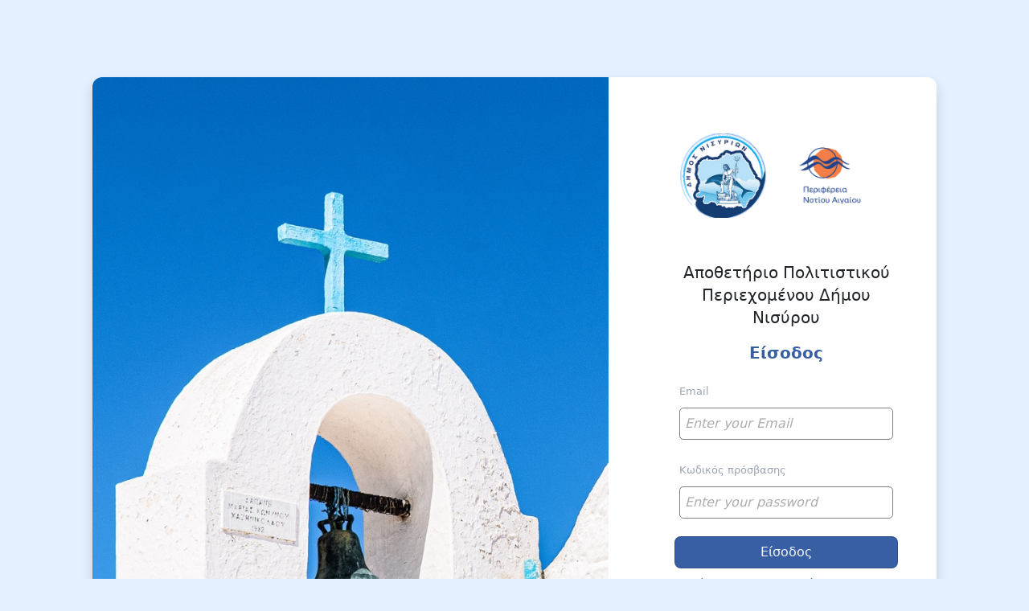

--- FILE ---
content_type: text/html; charset=UTF-8
request_url: https://nisyros.repository.gr/
body_size: 2403
content:
<!DOCTYPE html><html lang="el-GR"><head>
    <meta charset="utf-8">
<meta name="viewport" content="width&#x3D;device-width,&#x20;initial-scale&#x3D;1">    <title> Αποθετήριο Πολιτιστικού Περιεχομένου Δήμου Νισύρου</title>    <link href="&#x2F;&#x2F;stackpath.bootstrapcdn.com&#x2F;font-awesome&#x2F;4.7.0&#x2F;css&#x2F;font-awesome.min.css" media="screen" rel="stylesheet" type="text&#x2F;css">
<link href="&#x2F;&#x2F;fonts.googleapis.com&#x2F;css&#x3F;family&#x3D;Open&#x2B;Sans&#x3A;400,400italic,600,600italic,700italic,700" media="screen" rel="stylesheet" type="text&#x2F;css">
<link href="&#x2F;&#x2F;fonts.googleapis.com&#x2F;css&#x3F;family&#x3D;Source&#x2B;Code&#x2B;Pro&#x7C;Lato&#x3A;400,400italic,700,700italic" media="screen" rel="stylesheet" type="text&#x2F;css">
<link href="&#x2F;application&#x2F;asset&#x2F;css&#x2F;iconfonts.css&#x3F;v&#x3D;3.0.1" media="screen" rel="stylesheet" type="text&#x2F;css">
<link href="&#x2F;application&#x2F;asset&#x2F;css&#x2F;style.css&#x3F;v&#x3D;3.0.1" media="screen" rel="stylesheet" type="text&#x2F;css">
<link href="&#x2F;application&#x2F;asset&#x2F;css&#x2F;Login.css&#x3F;v&#x3D;3.0.1" media="screen" rel="stylesheet" type="text&#x2F;css">        <script type="text&#x2F;javascript" src="&#x2F;&#x2F;ajax.googleapis.com&#x2F;ajax&#x2F;libs&#x2F;jquery&#x2F;3.5.1&#x2F;jquery.min.js"></script>
<script type="text&#x2F;javascript" src="&#x2F;application&#x2F;asset&#x2F;js&#x2F;global.js&#x3F;v&#x3D;3.0.1"></script>    <link rel="stylesheet" href="https://cdnjs.cloudflare.com/ajax/libs/OwlCarousel2/2.3.4/assets/owl.carousel.css"
          integrity="sha512-UTNP5BXLIptsaj5WdKFrkFov94lDx+eBvbKyoe1YAfjeRPC+gT5kyZ10kOHCfNZqEui1sxmqvodNUx3KbuYI/A=="
          crossorigin="anonymous" referrerpolicy="no-referrer"/>
    <link href="https://cdn.jsdelivr.net/npm/bootstrap@5.0.1/dist/css/bootstrap.min.css" rel="stylesheet"
          integrity="sha384-+0n0xVW2eSR5OomGNYDnhzAbDsOXxcvSN1TPprVMTNDbiYZCxYbOOl7+AMvyTG2x" crossorigin="anonymous">
    <link rel="stylesheet" href="/application/asset/css/Login.css?v=3.0.1">
	<script src="https://cdnjs.cloudflare.com/ajax/libs/jquery/3.6.0/jquery.min.js"
        integrity="sha512-894YE6QWD5I59HgZOGReFYm4dnWc1Qt5NtvYSaNcOP+u1T9qYdvdihz0PPSiiqn/+/3e7Jo4EaG7TubfWGUrMQ=="
        crossorigin="anonymous" referrerpolicy="no-referrer"></script>
</head>
<body class="minimal"><div id="content" role="main">
        <div class="container rounded-left shadow p-0 mt-0 bg-white rounded">
    <div class="row rounded bg-white p-0">
        <div class="col-sm-12 col-lg-12 col-xl-8 col-md-12 rounded-left overflow-hidden">
            <div id="owl-demo" class="owl-carousel owl-theme">
                <div class="item carousel-img"
                     style="background-image: url(/application/asset/img/1.jpg?v=3.0.1);">
                </div>
                <div class="item carousel-img"
                     style="background-image: url(/application/asset/img/2.jpg?v=3.0.1)">
                </div>
                <div class="item carousel-img"
                     style="background-image: url(/application/asset/img/3.jpg?v=3.0.1)">
                </div>
				<div class="item carousel-img"
                     style="background-image: url(/application/asset/img/4.jpg?v=3.0.1)">
                </div>
				<div class="item carousel-img"
                     style="background-image: url(/application/asset/img/5.jpg?v=3.0.1)">
                </div>
				<div class="item carousel-img"
                     style="background-image: url(/application/asset/img/6.jpg?v=3.0.1)">
                </div>
				<div class="item carousel-img"
                     style="background-image: url(/application/asset/img/7.jpg?v=3.0.1)">
                </div>
				<div class="item carousel-img"
                     style="background-image: url(/application/asset/img/8.jpg?v=3.0.1)">
                </div>
            </div>
        </div>
        <div class="col-sm-12 col-lg-12 col-xl-4 col-md-12 pt-5 mobile-container">

            <div class="container mx-auto logos-dimoi">
                <div class="row logo-container d-flex flex-row justify-content-center align-items-center">
                    <div class="col-lg-6 col-md-6 col-sm-6">
                        <img src="/application/asset/img/NISYROS_LOGO.png?v=3.0.1 "
                             alt="logo-dimou-keas"
                             class="lg-w-100 mt-3 dimos-img m-w-full">
                    </div>
                    <div class="col-lg-6 col-md-6 col-sm-6 ">
                        <img src="/application/asset/img/periferia.png?v=3.0.1 "
                             alt="logo-perifereias" class="mt-3 dimos-img mt-3 perifereia">
                    </div>
                </div>
                <h2 class="text-center mt-5 font-weight-bold">Αποθετήριο Πολιτιστικού Περιεχομένου Δήμου Νισύρου</h2>
                <h2 class="lead text-center mt-3 mb-2 fw-bold sign-in">Είσοδος</h2>
                <div class="w-100 mx-auto">
                    <form method="POST" name="loginform" class="disable-unsaved-warning" id="loginform"><input type="hidden" name="loginform_csrf" value="d8e8016deb7daad6c16ff602adbe3f24-159a8f0f271e7d00fcf7a12a385c0563"><div class="field required">
    <div class="field-meta">
        <label for="email">Email</label>            </div>
    <div class="inputs">
        <input type="email" name="email" required="required" id="email" autocomplete="off" placeholder="Enter&#x20;your&#x20;Email" value="">    </div>
    </div>
<div class="field required">
    <div class="field-meta">
        <label for="password">Κωδικός πρόσβασης</label>            </div>
    <div class="inputs">
        <input type="password" name="password" required="required" id="password" autocomplete="off" placeholder="Enter&#x20;your&#x20;password" value="">    </div>
    </div>
<input type="submit" name="submit" class="d-block&#x20;mt-3&#x20;mx-auto" style="background-color&#x3A;&#x23;385EA3" value="&#x0395;&#x03AF;&#x03C3;&#x03BF;&#x03B4;&#x03BF;&#x03C2;"></form>                </div>
                <p class="forgot-password text-right"><a href="&#x2F;forgot-password">Ξεχάσατε τον κωδικό σας;</a></p>
                <div class="d-flex align-self-center mt-3">
                    <img src="/application/asset/img/ESPA_NISYROS.png?v=3.0.1" alt=""
                         class="block w-100">
                </div>
            </div>

        </div>

    </div>
</div>
<script>
    $(document).ready(function () {
        $("#owl-demo").owlCarousel({
            navigation: false,
            slideSpeed: 200,
            paginationSpeed: 400,
            singleItem: true,
            autoplay: true,
            loop: true,
            responsive: {
                0: {
                    items: 1
                },
                600: {
                    items: 1
                },
                1000: {
                    items: 1
                }
            }
        });
    });
</script>



</div>
<footer>
    <span class="powered-by">Powered by  <a href="https://dotsoft.gr">Dotsoft</a></span>

</footer>
<script src="https://cdn.jsdelivr.net/npm/bootstrap@5.0.1/dist/js/bootstrap.bundle.min.js"
        integrity="sha384-gtEjrD/SeCtmISkJkNUaaKMoLD0//ElJ19smozuHV6z3Iehds+3Ulb9Bn9Plx0x4"
        crossorigin="anonymous"></script>

<script src="https://cdnjs.cloudflare.com/ajax/libs/OwlCarousel2/2.3.4/owl.carousel.min.js"
        integrity="sha512-bPs7Ae6pVvhOSiIcyUClR7/q2OAsRiovw4vAkX+zJbw3ShAeeqezq50RIIcIURq7Oa20rW2n2q+fyXBNcU9lrw=="
        crossorigin="anonymous" referrerpolicy="no-referrer"></script>
<script defer src="https://static.cloudflareinsights.com/beacon.min.js/vcd15cbe7772f49c399c6a5babf22c1241717689176015" integrity="sha512-ZpsOmlRQV6y907TI0dKBHq9Md29nnaEIPlkf84rnaERnq6zvWvPUqr2ft8M1aS28oN72PdrCzSjY4U6VaAw1EQ==" data-cf-beacon='{"version":"2024.11.0","token":"1ffc3ab35dc04679a37d6dbf7904cb89","r":1,"server_timing":{"name":{"cfCacheStatus":true,"cfEdge":true,"cfExtPri":true,"cfL4":true,"cfOrigin":true,"cfSpeedBrain":true},"location_startswith":null}}' crossorigin="anonymous"></script>
</body>
</html>


--- FILE ---
content_type: text/css
request_url: https://nisyros.repository.gr/application/asset/css/style.css?v=3.0.1
body_size: 12478
content:
/*! normalize.css v4.1.1 | MIT License | github.com/necolas/normalize.css */html{font-family:sans-serif;-ms-text-size-adjust:100%;-webkit-text-size-adjust:100%}body{margin:0}article,aside,details,figcaption,figure,footer,header,main,menu,nav,section,summary{display:block}audio,canvas,progress,video{display:inline-block}audio:not([controls]){display:none;height:0}progress{vertical-align:baseline}template,[hidden]{display:none}a{background-color:transparent;-webkit-text-decoration-skip:objects}a:active,a:hover{outline-width:0}abbr[title]{border-bottom:none;text-decoration:underline;-webkit-text-decoration:underline dotted;text-decoration:underline dotted}b,strong{font-weight:inherit}b,strong{font-weight:bolder}dfn{font-style:italic}h1{font-size:2em;margin:0.67em 0}mark{background-color:#ff0;color:#000}small{font-size:80%}sub,sup{font-size:75%;line-height:0;position:relative;vertical-align:baseline}sub{bottom:-0.25em}sup{top:-0.5em}img{border-style:none}svg:not(:root){overflow:hidden}code,kbd,pre,samp{font-family:monospace, monospace;font-size:1em}figure{margin:1em 40px}hr{box-sizing:content-box;height:0;overflow:visible}button,input,select,textarea{font:inherit;margin:0}optgroup{font-weight:bold}button,input{overflow:visible}button,select{text-transform:none}button,html [type="button"],[type="reset"],[type="submit"]{-webkit-appearance:button}button::-moz-focus-inner,[type="button"]::-moz-focus-inner,[type="reset"]::-moz-focus-inner,[type="submit"]::-moz-focus-inner{border-style:none;padding:0}button:-moz-focusring,[type="button"]:-moz-focusring,[type="reset"]:-moz-focusring,[type="submit"]:-moz-focusring{outline:1px dotted ButtonText}fieldset{border:1px solid #c0c0c0;margin:0 2px;padding:0.35em 0.625em 0.75em}legend{box-sizing:border-box;color:inherit;max-width:100%;padding:0;white-space:normal}textarea{overflow:auto}[type="checkbox"],[type="radio"]{box-sizing:border-box;padding:0}[type="number"]::-webkit-inner-spin-button,[type="number"]::-webkit-outer-spin-button{height:auto}[type="search"]{-webkit-appearance:textfield;outline-offset:-2px}[type="search"]::-webkit-search-cancel-button,[type="search"]::-webkit-search-decoration{-webkit-appearance:none}::-webkit-input-placeholder{color:inherit;opacity:0.54}::-webkit-file-upload-button{-webkit-appearance:button;font:inherit}@media screen{*{box-sizing:border-box}em,i{font-style:italic}strong,b{font-weight:bold}a{text-decoration:none}a:link,a:visited{color:#A91919}a:active,a:hover{color:#e34545}h1,h2,h3,h4,h5,h6{margin:0}h3,h4,h5,h6{font-weight:bold}h1{font-size:32px;line-height:48px;margin-bottom:24px}h2{font-size:30px;line-height:36px;margin-bottom:24px}h3{font-size:24px;margin-bottom:24px}h5{font-size:14px}p{margin:24px 0}ul{padding-left:24px;list-style:disc}pre{max-width:100%;overflow-x:auto}html,body{height:100%}body{font-family:"Lato", sans-serif;font-size:16px;line-height:24px;color:#676767;overflow-x:hidden}table{width:100%;border-spacing:0;table-layout:fixed}th,table.tablesaw th{font-weight:bold;text-align:left;padding:6px 0.5em}table,table.tablesaw{margin-bottom:12px;border:1px solid #dfdfdf;border-radius:3px;border-collapse:separate}.tablesaw tr:not(:last-child) td{border-bottom:1px solid #dfdfdf}tr.delete{background-color:#fcc}td,table.tablesaw td{padding:6px 0.5em 5px;position:relative;vertical-align:middle}table.tablesaw td:first-child a{word-wrap:break-word}table.tablesaw thead tr:first-child th{padding-top:6px;padding-bottom:5px;border-bottom:1px solid #dfdfdf}legend{font-size:20px;padding:12px 0;font-weight:bold}[contenteditable="true"],textarea{clear:both;padding:6px;border:1px solid rgba(0,0,0,0.15);display:block;background-color:#fff;min-height:72px;overflow-y:auto}[contenteditable="true"] p{margin:12px 0}.cke_dialog_body textarea{max-height:none}input,[contenteditable="true"],textarea,button,select{font-family:"Lato", sans-serif;font-size:16px;line-height:24px;margin:0;color:#676767}input[type="text"],input[type="password"],input[type="email"],input[type="url"],input[type="number"],input[type="date"],input[type="datetime-local"]{-webkit-appearance:none;appearance:none;border-radius:0;height:36px;border:1px solid rgba(0,0,0,0.15);padding:6px;margin:0}:disabled{background-color:rgba(0,0,0,0.04);box-shadow:0 0 0 1px rgba(0,0,0,0.15) inset;color:#a7a7a7;cursor:default}:disabled:hover{box-shadow:0 0 0 1px rgba(0,0,0,0.15) inset !important}::-ms-input-placeholder{font-style:italic}::placeholder{font-style:italic}[contenteditable="true"]>*:first-child{margin-top:0}[contenteditable="true"]>*:last-child{margin-bottom:0}input[type="submit"],button,a.button,.button{min-height:36px;background-color:rgba(0,0,0,0.08);color:#676767;border-radius:3px;border:0;box-shadow:0 0 0 1px rgba(0,0,0,0.15) inset;padding:6px 10px;display:inline-block;text-align:center;cursor:pointer;margin:0 0 12px 0}input[type="submit"]:hover:not(.inactive),button:hover:not(.inactive),a.button:hover:not(.inactive),.button:hover:not(.inactive){box-shadow:0 0 0 1px rgba(0,0,0,0.3) inset}input[type="submit"].inactive,button.inactive,a.button.inactive,.button.inactive{box-shadow:none;background-color:#d2d2d2;cursor:default;border:0}.red.button{background-color:#FDEFEF;box-shadow:0 0 0 1px #E0C3C3 inset;color:#A91919}.red.button:hover{box-shadow:0 0 0 1px #DA8B8B inset}.green.button{background-color:#cdffcd;color:green;box-shadow:0 0 0 1px #addead inset}.green.button:hover{box-shadow:0 0 0 1px #63c363 inset}.required .field-meta{position:relative;padding-right:36px}.required .field-meta:after{font-family:"Font Awesome 5 Free";content:"\f069";font-size:12px;position:absolute;right:12px;color:#A91919;top:6px}label input[type="checkbox"]{display:inline-block;width:auto}label.required:after{font-family:"Font Awesome 5 Free";font-weight:900;content:"\f069";font-size:12px;color:#A91919;float:right;padding-right:12px}.touched:invalid{box-shadow:0 0 2px 2px #A91919}.field{width:100%;background-color:rgba(0,0,0,0.04);padding:6px;position:relative;margin-bottom:6px;display:flex;flex-wrap:wrap}.field:first-child{border-color:transparent}.media-field-wrapper{width:100%;padding:12px 6px;margin-bottom:6px;background-color:rgba(0,0,0,0.04);position:relative}.media-field-wrapper .field{width:100%;margin:0 0 6px;padding:0;background-color:transparent}.media-field-wrapper .field:last-of-type{margin-bottom:0}.media-field-wrapper .field:last-of-type .field-meta,.media-field-wrapper .field:last-of-type .inputs{margin-bottom:-6px}.media-field-wrapper .actions{font-size:16px;padding:6px 0}select{background:#fff url("../img/select-arrow.svg") no-repeat;background-position:right 6px center;background-size:8px;border:1px solid #dfdfdf;height:36px;line-height:36px;font-size:16px;margin:0;padding:0 24px 0 6px;border-radius:3px;vertical-align:top;-webkit-appearance:none;appearance:none}select::-ms-expand{display:none}label input{margin-right:.5em}fieldset{margin:0 0 24px;border:0;padding:0;min-width:100%}.selector input[type="text"],.selector>ul{width:100%}.selector>ul{margin:0}.chosen-container-single .chosen-single,.chosen-container-multi .chosen-choices{background-image:none;background-color:#fff;box-shadow:none;font-size:16px;line-height:24px;padding:6px;height:auto;border-radius:3px;border-collapse:#dfdfdf;color:#676767;border-color:#dfdfdf}.chosen-container-multi.chosen-container-active .chosen-choices{border-color:#aaa;border-radius:3px 3px 0 0}.chosen-container-multi.chosen-container.chosen-drop-up .chosen-choices{border-radius:0 0 3px 3px}.chosen-container-multi.chosen-container .chosen-drop{top:calc(100% - 1px);border-top:1px solid #aaa}.chosen-container-multi.chosen-container.chosen-drop-up .chosen-drop{bottom:calc(100% - 1px)}.chosen-container-multi .chosen-choices{padding:3px}.chosen-container-multi .chosen-choices li.search-field input[type="text"]{font-family:"Lato", sans-serif;margin:0}.chosen-container-multi .chosen-choices li.search-choice{background:#f0f0f0;font-size:14px;line-height:24px;border:0;padding:0 27px 0 0}.chosen-container-multi .chosen-choices li.search-choice span{white-space:nowrap;text-overflow:ellipsis;overflow:hidden;display:block}.chosen-container .search-choice .group-name{color:#676767;position:relative;background-color:rgba(0,0,0,0.04);margin-right:6px;padding:0 6px;display:inline-block;vertical-align:top}.chosen-container-multi .chosen-choices li.search-choice .search-choice-close{top:50%;right:6px;transform:translateY(-50%)}.chosen-container .search-choice .group-name:after{content:""}.chosen-container-multi .chosen-choices li.search-field input[type="text"]{min-height:0;margin:3px;height:auto;line-height:24px}.chosen-container-active.chosen-with-drop .chosen-single{background-image:none}.chosen-container-single .chosen-single abbr{top:12px}.chosen-container-single .chosen-single div b{background:none !important}.chosen-container-single .chosen-single div b:after{font-family:"Font Awesome 5 Free";content:"\f0d7";line-height:24px;padding:6px 0;display:inline-block}.chosen-container-active.chosen-with-drop .chosen-single div b:after{content:"\f0d8"}.chosen-container-single .chosen-search input[type="text"]{background:none !important}.chosen-search{position:relative}.chosen-search:after{font-family:"Font Awesome 5 Free";content:"\f002";line-height:24px;padding:6px 0;display:block;position:absolute;top:3px;right:12px}.chosen-container .chosen-results li.highlighted{background-color:#676767;background-image:none}.chosen-container.chosen-drop-up .chosen-drop{top:auto;bottom:100%;border-radius:3px 3px 0 0;box-shadow:0 -1px 2px rgba(0,0,0,0.15);border-top:1px solid #aaa}.chosen-container-active.chosen-drop-up.chosen-with-drop .chosen-single{border-radius:0 0 3px 3px}.flex{display:flex}.mobile-only{display:none}div[role="main"]>.messages{margin-bottom:12px}div[role="main"]>.messages li{margin:0 0 6px}div[role="main"]>.messages .error{background-color:#f4b4b4}div[role="main"]>.messages .success{background-color:#cdffcd}div[role="main"]>.messages .warning{background-color:#fff6e6}div[role="main"]>.messages a{text-decoration:underline}.messages{padding:0;margin:0;clear:both}.messages li{background-color:rgba(255,255,255,0.5);border-radius:3px;padding:6px 10px;margin-top:6px;display:block;width:100%}.field .messages{width:70%;color:#A91919;margin-left:auto}.field .messages li{box-shadow:0 0 0 1px inset}.error,.error a{color:#A91919}.success,.success a{color:green}.warning,.warning a{color:orange}.version-notification{background-color:#cdffcd;color:green;border-radius:3px;padding:6px 10px;margin-top:6px;display:block;width:100%}.version-notification a{color:green;text-decoration:underline}table .icon-sortable{opacity:.4;font-size:12px;line-height:100%}.row{width:100%;background-color:rgba(0,0,0,0.04);padding:6px;position:relative;margin-bottom:6px}.sortable-handle{cursor:move;margin-right:12px}.sortable-handle:before{content:"\f0c9";font-family:"Font Awesome 5 Free";font-weight:900;opacity:.35;font-size:20px;line-height:24px}.o-description{margin-bottom:0}a.expand,a.collapse{color:#676767}.expand:after{content:"\f0da";font-family:"Font Awesome 5 Free";font-weight:900;margin-left:3px}.collapse:after{content:"\f0d7";font-family:"Font Awesome 5 Free";font-weight:900;margin-left:3px}.selector-table{display:table}.selector-table.empty,.selector-table+.no-resources{display:none}.selector-table.empty+.no-resources{display:block}.selector .resources-available.empty,.selector .resources-available+.resources-unavailable{display:none}.selector .resources-available.empty+.resources-unavailable{display:block}.selector .selector-child.added{display:none}header{background-color:#404E61;width:18.75%;min-height:100vh;text-align:left;padding:0 1.04167% 24px;color:#bdcde3}.skip{position:absolute;left:-9999px}.skip:focus{position:absolute;top:0;left:45%;width:10%;z-index:1002;text-align:center;background-color:#fff;border-radius:0 0 3px 3px;border:1px solid #dfdfdf;padding:5px}.logo a,#user a{color:#bdcde3}#user{color:#fff;padding-top:12px;margin-bottom:-6px}#user p{margin:0;display:inline-block;vertical-align:top}#user .user-id{text-transform:uppercase;font-size:12px;width:75%;margin-bottom:6px;margin-right:-4px}#user .user-id a{display:block;font-size:16px;text-transform:none;margin-top:-6px}#user .logout{font-size:12px;padding:0 6px;background-color:#222933;border-radius:3px;display:inline-block;min-width:25%;text-align:center}.logo{padding:6px 6.25%;margin:0 -6.25%;background-color:#222933}#search{width:100%;display:inline-block;vertical-align:top;margin:24px 0}#search input[type="text"]{width:calc(100% - 72px);float:left}#search button{width:36px;text-indent:-9999px;background-color:#222933;color:#bdcde3;border:0;float:left;margin:0;border-radius:0;position:relative;height:36px;box-shadow:none}#search button:last-of-type{border-left:1px solid rgba(255,255,255,0.2);border-radius:0 3px 3px 0}#search button:last-of-type:after{content:"\f002"}#search button:after{content:"\f141";font-family:"Font Awesome 5 Free";font-weight:900;text-indent:0;position:absolute;top:0;left:0;width:36px;line-height:36px;text-align:center}#advanced-options{display:none}div[role="main"]>h1:first-of-type{background-color:#fff;font-size:24px;position:fixed;padding:3px 30% 3px 1.04167%;z-index:3;top:0;right:0;width:81.25%;height:48px;border-bottom:1px solid #dfdfdf;overflow:hidden;line-height:36px}div[role="main"]>h1:first-of-type .title{text-overflow:ellipsis;white-space:nowrap;max-width:65%;display:inline-block;overflow:hidden;vertical-align:middle}.subhead{text-transform:uppercase;font-size:14px;padding:0 6px;background-color:#eee;line-height:36px;vertical-align:middle;margin:0 12px 0 0;font-weight:normal;display:inline-block}.subhead:before{font-family:"Font Awesome 5 Free";font-weight:900;display:inline-block;margin-right:6px;font-size:16px;vertical-align:top}.action{display:inline-block;vertical-align:middle}.action:before{content:"\00b7";margin:0 12px}.sidebar-open footer{margin-right:25%}footer{font-size:12px;position:relative;margin-top:-27px;margin-left:18.75%;padding-right:1.04167%;text-align:right}footer .site-version{margin:0;display:inline-block}footer .version-number{display:inline-block;margin:0 12px;line-height:1}body.transitions-enabled footer{transition:margin-right .5s}footer>a:not(:last-child){margin-right:12px}nav ul{padding:0;list-style:none;margin:0}nav.pagination{margin-bottom:12px;overflow:hidden}nav.pagination form,nav.pagination .button,nav.pagination .row-count{float:left}nav.pagination form{margin-right:12px}nav.pagination form *{display:inline-block;padding:0;text-align:center}nav.pagination .button{border-radius:0;margin:0;padding:0 10px}nav.pagination .button,nav.pagination input[type="text"],.sorting button,.sorting select{font-size:13.08px;min-height:0;height:24px;line-height:24px;vertical-align:top;background-size:6.5408px}nav.pagination .button{box-shadow:0 0 0 1px #C8C8C8 inset;position:relative}nav.pagination .button:hover{z-index:1}nav.pagination .button:before{vertical-align:top;line-height:24px}nav.pagination .previous.button{border-radius:3px 0 0 3px}nav.pagination .next.button{border-radius:0 3px 3px 0;margin-left:-1px}nav.pagination form input[type="text"]{margin-right:.25em;width:48px;border:1px solid #dfdfdf;padding:5px}nav.pagination+*:not(.sorting){clear:left}#mobile-nav{display:none}.mobile-container{position:relative}header nav h4{padding-bottom:5px;border-bottom:1px solid #364252;margin-bottom:6px}header nav h4:not(:first-of-type){margin-top:24px}header nav ul.navigation>li:not(:first-of-type){margin-top:6px}header nav ul.navigation>li:not(:last-of-type){border-color:#dfdfdf}header nav ul.navigation li li{display:none}header nav ul.navigation li.active li{display:block;margin-left:24px}header nav ul.navigation li.active>a{color:#fff}header nav a:link,header nav a:visited{color:#bdcde3}header nav li>a:before{content:"\f0fe";font-family:"Font Awesome 5 Free";font-weight:900;display:inline-block;width:24px}header nav .items:before,.items .subhead:before{content:"\f1b2"}header nav .media:before,.media .subhead:before{content:"\f03e"}header nav .item-sets:before,.item-sets .subhead:before{content:"\f1b3"}header nav .vocabularies:before,.vocabularies .subhead:before{content:"\f02d"}header nav .resource-templates:before,.resource-templates .subhead:before{content:"\f14b"}header nav .users:before,.users .subhead:before{content:"\f007"}header nav .modules:before,.modules .subhead:before{content:"\f0fe"}header nav .jobs:before,.jobs .subhead:before{content:"\f0ae"}header nav .sites:before,.sites .subhead:before{content:"\f109"}header nav .settings:before,.settings .subhead:before{content:"\f085"}header nav li li a:before{content:"\f0da"}header ul.navigation{margin-bottom:6px}#menu{position:relative}#menu h5{text-transform:uppercase;border-top:1px solid #364252;padding-top:5px;margin-bottom:0}#menu .expand,#menu .collapse{width:100%;z-index:1;padding-bottom:6px;margin-bottom:6px}#site-nav{background-color:#364252;padding:6px;margin-bottom:12px;border-radius:3px}#site-nav h5{border-top:0;border-bottom:1px solid #2c3542;padding:0 24px 5px 0;margin-bottom:6px}header nav#site-nav h5 a:before{content:"\f109";font-family:"Font Awesome 5 Free";width:24px;display:inline-block;font-weight:normal;font-size:16px}#menu .pages:before,.site-pages .subhead:before{content:"\f15b"}#menu a.navigation:before{content:"\f0e8"}#menu a.public{float:right;text-align:right;font-size:16px;line-height:30px;margin-top:-39px}#menu a.resources:before{content:"\f1b3"}#menu a.site-info:before{content:"\f085"}#menu a.theme:before,.theme-settings .subhead:before{content:"\f1fc"}div[role="main"]{width:81.25%;padding:60px 1.04167% 36px;background-color:#fff;min-height:100%;overflow:hidden}body.transitions-enabled div[role="main"]{transition:width .5s}#dashboard>p{width:100%;margin-top:12px}#manage-resources .add.button:before{content:"\f067";font-family:"Font Awesome 5 Free"}.panel{width:48.95833%;float:left;padding-left:1.04167%;padding-right:1.04167%;border:1px solid #dfdfdf;padding:5px;margin:0 1.04167% 0 0;float:left;overflow:hidden}.panel .row{width:100%;background-color:rgba(0,0,0,0.04);padding:6px;position:relative;margin-bottom:6px}.panel>.row:last-child{margin-bottom:0}.panel .button{float:right;margin:0}.panel .row a.button{box-shadow:none;padding:0;color:#A91919;background-color:transparent}.panel h2{font-size:18px;line-height:24px;margin-bottom:6px}.browse .add.button,.browse .batch-edit.button{float:left;margin-right:.25em}.browse td:first-child,.browse th:first-child{width:50%}.browse td,.browse th{padding:12px 6px;overflow:hidden}.browse .browse-controls{display:flex;justify-content:space-between;flex-wrap:wrap;font-size:13.08px}.sites.pages.browse .browse-controls{justify-content:flex-end}.browse .browse-controls .advanced-search:before{-webkit-font-smoothing:antialiased;-moz-osx-font-smoothing:grayscale;display:inline-block;font-style:normal;font-variant:normal;font-weight:normal;line-height:1;vertical-align:-.125em;font-family:"Font Awesome 5 Free";content:"\f002";padding:.25em}.browse-controls select,.browse-controls input,.browse-controls button,.browse-controls .button{font-size:13.08px;min-height:0;height:24px;line-height:24px;vertical-align:top;background-size:6.5408px}.browse-controls .sorting:not(:last-child){margin-left:auto}.browse-controls button,.browse-controls .button{padding:0 10px}.browse-controls .filtering{margin-left:24px}.browse .select-all{width:12px;margin-right:12px}.browse .tablesaw-cell-content,#properties .tablesaw-cell-content{display:flex;align-items:center;justify-content:flex-start;word-wrap:break-word}.browse .tablesaw-cell-content>.actions,#properties .tablesaw-cell-content>.actions{white-space:nowrap}.browse .batch-edit .tablesaw-cell-content>input[type="checkbox"]{margin-right:12px;flex-shrink:0}.browse .tablesaw-cell-content>span.indent{display:inline-block;vertical-align:top;flex:0;min-width:1em}.actions{margin:0 0 0 auto;display:flex;padding:0}.actions li{list-style-type:none}.actions a,.actions a:before,.actions button,.actions button:before{width:24px;height:24px;line-height:24px;vertical-align:top;border:0;box-shadow:none}.actions a,.actions button{opacity:.5}.actions a:before,.actions button:before{text-align:right}.actions a:hover,.actions a:active,.actions button:hover{opacity:1}.actions button{background-color:transparent;color:#A91919;margin:0;text-indent:-9999px;position:relative;padding:0;min-height:0}.actions button:before{text-indent:0;position:absolute;top:0;left:0}.row-count{margin:0 6px}.no-resources{text-align:center;position:relative;margin-top:96px}.no-resources:before{font-family:"Font Awesome 5 Free";font-weight:900;font-size:96px;position:absolute;top:0;left:0;width:100%;opacity:.08}.no-resources p{font-size:24px;line-height:48px;margin-top:48px}td .o-icon-private,td .o-icon-user-inactive{display:inline-block;vertical-align:bottom;margin-left:.5em;opacity:.5}.items .no-resources:before{content:"\f1b2"}.item-sets .no-resources:before{content:"\f1b3"}.media .no-resources:before,#media-list .no-resources:before{content:"\f03e"}.modules .no-resources:before{content:"\f0fe"}.vocabs .no-resources:before{content:"\f02d"}.resource-templates .no-resources:before,.resources-templates{content:"\f14b"}.users .no-resources:before{content:"\f0c0"}.jobs .no-resources:before{content:"\f0ae"}.sites .no-resources:before{content:"\f109"}#batch-form{border:1px solid #dfdfdf;border-bottom:0;border-radius:3px;margin-bottom:12px}#batch-form table.tablesaw{border-width:1px 0;border-radius:0 0 3px 3px;margin-bottom:0}#batch-form .batch-actions{display:inline-block}#batch-form .batch-inputs{display:flex;align-items:center;padding:6px;background-color:rgba(0,0,0,0.04)}#batch-form .batch-actions>a.button,#batch-form .batch-actions>button,#batch-form .batch-actions>input[type="submit"]{display:none;margin:0 12px 0 0;font-size:14px;line-height:24px;min-height:0;padding:0 6px}#batch-form .batch-actions>a.button.active,#batch-form .batch-actions>button.active,#batch-form .batch-actions>input[type="submit"].active{display:inline-block}#batch-form select{font-size:14px;min-height:0;height:auto;line-height:24px;padding:0 24px 0 6px;margin-right:6px;border:0;box-shadow:0 0 0 1px #dfdfdf inset}.batch-selected{padding-left:0;list-style:none}.batch-selected li{padding:12px 0 11px;border-bottom:1px solid #dfdfdf}.batch-selected li:first-child{padding-top:0}.batch-selected li:last-child{border-color:transparent}#advanced-options{background-color:#fff;padding:6px 12px calc(6px - 1px);clear:both;border:1px solid rgba(0,0,0,0.15);border-top:0;color:#676767}#advanced-options legend{float:left;width:calc(100% + 24px);font-weight:bold;padding:6px 12px;margin:-6px -12px 12px;background-color:rgba(0,0,0,0.04);max-width:none}#advanced-options input{float:left;clear:left;margin-right:.5em;height:24px;margin-bottom:6px}#advanced-options label{float:left;margin-bottom:6px}.search-filters{margin-bottom:6px;display:inline-block}.filter{display:inline-block;font-size:13.08px;margin:0 6px 6px 0;border-radius:3px;background-color:#f0f0f0;padding:0;vertical-align:top}.filter-label{display:inline-block;background-color:rgba(0,0,0,0.04);border-radius:3px 0 0 3px}.filter-label,.filter-value{padding:0 6px}.filter-value:not(:last-child):after{content:","}.multi-value .value{display:flex}.multi-value .add-value,.multi-value.field .remove-value{background-color:transparent;color:#A91919;display:inline-block;text-indent:-9999px;position:relative;min-width:36px;width:36px;text-align:center;box-shadow:none}.multi-value .add-value:before,.multi-value.field .remove-value:before{position:absolute;top:0;left:0;width:36px;line-height:36px;text-indent:0}.multi-value .add-value:hover,.multi-value.field .remove-value:hover{box-shadow:none;color:#A91919}.multi-value .add-value{position:absolute;top:0;right:0}.multi-value .field-meta{padding-right:36px}fieldset.section>legend{position:absolute;left:-9999px}.section-nav{border-top:1px solid #fff;height:42px;position:relative;margin-bottom:12px;clear:both}.section-nav:before{content:"";height:3px;position:absolute;bottom:1px;left:0;right:0;z-index:0;background:#fff;border:1px solid #dfdfdf;border-width:1px 0}.section-nav a{display:block;float:left;height:36px;line-height:30px;padding:3px 1em;position:relative;z-index:1;background-color:#fff;border-color:#dfdfdf;border:1px solid #dfdfdf;margin-left:.25em;color:#676767}.section-nav .active a{font-weight:bold;border-bottom-color:#fff}.section:not(a){display:none}.section.active{display:block}#page-actions{position:fixed;padding:6px 1.04167%;z-index:4;top:0;height:36px;right:0;text-align:right;margin-bottom:0}#page-actions input[type="submit"],#page-actions button,#page-actions .button{display:inline-block;height:36px;padding:6px 1em;min-height:0;vertical-align:top}#page-actions .delete.button{background-color:#FDEFEF;box-shadow:0 0 0 1px #E0C3C3 inset;color:#A91919}#page-actions .delete.button:hover{box-shadow:0 0 0 1px #DA8B8B inset}.add-property.button{margin-top:24px}.field-term{display:inline-block;font-family:"Source Code Pro", monospace;font-size:12px}.inputs .value a.value-language{margin-right:0;vertical-align:top;position:absolute;top:0;left:0;height:36px;width:36px;line-height:36px;border:1px solid #dfdfdf;overflow:hidden;text-align:center;color:#f19d9d;z-index:1}.inputs .value a.value-language.active{border-color:transparent}.inputs .value a.value-language ~ textarea{padding-left:42px}.inputs input[type="text"].value-language.active{line-height:24px;background-color:transparent;border:1px solid #dfdfdf;min-height:0;padding:0 0 0 42px;display:block}.inputs input[type="text"].value-language.active.active ~ textarea{padding-left:6px;border-top:0}input[type="text"].value-language,.delete input[type="text"].value-language.active{display:none}.non-properties{margin-bottom:12px}.resource-form .values .sortable-handle{width:12px;background-color:rgba(0,0,0,0.04);border:1px solid #dfdfdf;border-radius:2px 0 0 2px;align-self:stretch;border-right:0;margin:0;display:flex;align-items:center;justify-content:center}.resource-form .values .sortable-handle:before{font-size:10px}.visibility{display:inline-block;padding:6px;margin-right:12px}.add .visibility:before,.edit .visibility:before{margin-right:.25em}.add .visibility [type="checkbox"],.edit .visibility [type="checkbox"]{margin-left:.5em}#add-item .remove.field{background-color:#ea7171;opacity:.6}.resource.input-option span{display:block;background-color:rgba(255,255,255,0.5);padding:6px 10px 0;width:100%;float:left}.field-meta{width:30%;padding-right:6px;position:relative}.field-meta legend,.field-meta label,.field-meta .label{max-width:80%;padding:6px 0;display:inline-block}.field-meta legend{position:static;float:left}.field-meta .error{float:left}.field-meta ul{margin:0}.field-label-text{display:block}.template{display:none}.selector ul{list-style:none;padding-left:0}.selector>ul{margin-top:6px}.selector li{position:relative}.selector li.total-count-heading{background-color:#404E61;color:#fff;border-radius:3px;text-transform:uppercase;font-size:12px;padding:6px 10px}.selector li.total-count-heading>ul{margin:6px -10px -6px;border-radius:0 0 3px 3px}.selector li.selector-parent.empty{display:none}.selector li.show>ul{position:relative;top:0;left:0;overflow:visible}.selector .selectable-list{background-color:#fff;color:#676767;overflow:visible;border-radius:3px;font-weight:bold;position:relative;border:1px solid #dfdfdf;margin:6px 0 0;text-transform:uppercase;font-size:12px}.selector .selectable-list li{padding:6px 12px}.selector .selectable-list .selector-parent{cursor:pointer;padding-right:24px;margin-bottom:0}.selector .selectable-list .selector-parent:after{content:"\f0da";font-family:"Font Awesome 5 Free";position:absolute;right:0;top:6px;width:18px}.selector .selectable-list .selector-parent.show:after{content:"\f0d7"}.selector .selectable-list .selector-parent:hover:before{content:"";position:absolute;top:0;bottom:0;left:0;width:5px;background-color:#dfdfdf}.selector .selectable-list .selector-parent:not(:last-of-type){border-bottom:1px solid #dfdfdf;padding-bottom:5px;border-color:#dfdfdf}.selector-parent ul{position:absolute;top:-9999px;left:-9999px}.selector-child{border-radius:0;font-weight:normal;padding:6px 10px;margin:0 -12px;font-size:16px;text-transform:none;width:calc(100% + 36px)}.selector-child:hover{background-color:rgba(0,0,0,0.04)}.selector-child:last-of-type{margin-bottom:-6px}.selector .description{display:inline-block;vertical-align:top}.selector .description.no-comment{opacity:0}.selector .description .o-icon-info{display:inline-block;margin:0 6px 0 0;opacity:.75;width:1em}.selector .description .o-icon-info:hover+.field-comment{left:5px;right:0;top:36px;padding:3px 10px 3px 36px;line-height:18px;background-color:#fff;z-index:1;margin:0;border-bottom:1px solid #dfdfdf;font-size:12px}.selector .description .o-icon-info:hover+.field-comment:before{content:"";position:absolute;left:7px;top:-6px;border-left:6px solid transparent;border-right:6px solid transparent;border-bottom:6px solid #fff}.selector .description .o-icon-info:hover+.field-comment.above{bottom:100%;top:auto}.selector .description .o-icon-info:hover+.field-comment.above:before{top:calc(100% - 6px);transform:rotate(180deg)}.selector .description .o-icon-info+.field-comment{position:absolute;top:-9999px;left:-9999px;width:calc(100% - 5px)}.selector .selectable{display:inline-block;width:calc(100% - 36px);word-wrap:break-word}.field-actions{width:60%;display:inline-block;margin:24px 0 0 30%}.field .field-label{display:inline-block}.field .field-description,.field .docs-link{font-size:14px;line-height:18px;position:static;text-align:left;height:auto}.field .field-description:not(:only-child){margin-bottom:6px}.field-description{display:block;margin-right:10px;line-height:36px;height:36px;position:absolute;top:0;right:0;text-align:right;left:0}.field-description .o-icon-info{margin:0;cursor:pointer}.field-description .field-comment.open{left:inherit;right:0px;top:36px;background-color:#333;color:#fff;border-radius:3px;z-index:1;max-width:100%;font-size:14px;padding:6px 5px;margin:12px 0}.field-description .field-comment.open.above{top:auto;bottom:30px}.field-description .field-comment.open:before{content:"";display:block;height:0;width:0;position:absolute;top:-6px;bottom:0;right:3px;font-size:16px;border-left:6px solid transparent;border-right:6px solid transparent;border-bottom:12px solid #333}.field-description .field-comment.open.above:before{top:auto;bottom:-12px;transform:rotate(180deg)}.field .docs-link:before{content:"\f05a";font-family:"Font Awesome 5 Free";display:inline-block;margin-right:6px;font-size:14px;line-height:18px}.field-meta .expand,.field-meta .collapse{display:inline-block !important;margin-left:.5em !important;padding:0 !important;border:0 !important;width:auto !important}.field-meta .expand:after,.field-meta .collapse:after{float:none !important;margin-right:0 !important}.collapsible{display:none}.collapse+.collapsible{display:block;clear:both;overflow:hidden}.field-description .field-comment{position:absolute;top:-9999px;left:-9999px}.resource-values .field-term{display:block;font-size:12px}.inputs{line-height:36px;width:70%}.inputs:only-child{width:100%}.inputs p:only-child{margin:0}.inputs label,.inputs select,.inputs textarea,.inputs input[type="text"],.inputs input[type="password"],.inputs input[type="email"],.inputs input[type="url"],.inputs input[type="date"],.inputs input[type="datetime-local"]{width:100%;min-height:36px;margin:6px 0}.inputs label:only-child,.inputs select:only-child,.inputs textarea:only-child,.inputs input[type="text"]:only-child,.inputs input[type="password"]:only-child,.inputs input[type="email"]:only-child,.inputs input[type="url"]:only-child,.inputs input[type="date"]:only-child,.inputs input[type="datetime-local"]:only-child{margin:0}.inputs textarea{resize:vertical;line-height:1.5;background-color:#fff;min-width:0}.inputs label{padding:6px 0;margin:0 24px 0 0}.inputs .button,.inputs button,.inputs input[type="submit"]{margin:6px 0;line-height:24px}#resource-values div.value{display:flex;align-items:stretch}#resource-values div.value:only-of-type .sortable-handle{display:none}.value{margin-bottom:6px}.value:last-of-type{margin-bottom:0}.value:last-of-type .remove-value{margin-bottom:0;box-shadow:none}.value.template{display:none}.inputs p.no-values{padding:12px;border-radius:3px;background-color:rgba(0,0,0,0.04);line-height:24px}.inputs p.no-values:not(:only-child){display:none}.add-values{margin:6px 0 -3px}.add-values *{display:inline-block;min-width:36px;height:36px;border-radius:2px;text-align:center;margin:0}.inputs .add-values a.button{margin:0 0 3px}.inputs .add-values a.button:before{margin-right:.25em}.add-values label{background-color:rgba(0,0,0,0.04);line-height:36px;margin-right:0;overflow:hidden;width:12px;vertical-align:top}.input-footer{display:flex;width:30px}.input-footer .actions{margin-left:0;flex-direction:column}.input-footer .actions a:before{line-height:36px;height:36px;text-align:center;margin-left:6px}.value.delete{background-color:#fcc;overflow:hidden}.value.delete .input-footer .actions li:last-child{display:none}.value a.restore-value,.value span.restore-value,.value.delete a.tab{display:none}.value.delete .input-footer{background-color:transparent;width:100%}.value [class*="o-icon-"].label{position:absolute;top:0;left:0;height:36px;width:36px;background-color:rgba(0,0,0,0.04);text-align:center;line-height:36px;overflow:hidden}.value label,.add-values label{margin:0;min-height:0;line-height:24px}.add-values button,.add-values .button{line-height:24px}.inputs .value textarea,.inputs .value input[type="text"]{width:100%;margin:0}.inputs .value textarea{min-height:72px}.inputs .value .input-body>textarea{padding:6px 12px}[data-data-type^="resource"] .default,[data-data-type^="resource"] .o-title:not(:empty){padding:6px;border-bottom:1px solid #dfdfdf;word-wrap:break-word;line-height:24px;display:flex}[data-data-type^="resource"].delete .o-icon-undo:before{padding-right:0}.input-body{clear:both;background-color:#fff;flex:1;position:relative;box-shadow:0 0 0 1px inset #dfdfdf}.inputs .input-body input[type="text"]{margin:0}[data-data-type^="resource"] .button{font-size:14px;padding:0 6px;line-height:24px;min-height:0;margin-right:3px}[data-data-type^="resource"] .button:before{margin-right:6px}.value.delete span.restore-value{display:inline-block;padding:0 6px;width:calc(100% - 36px)}.value.delete>*:not(.input-footer){display:none}p.selected-resource{position:relative;width:100%;margin:0}.selected-resource a{width:calc(100% - 72px)}.selected-resource+a.button{margin-left:6px}.selected-resource img{height:24px;margin-right:6px}.selected-resource .o-title a:after{font-family:"Font Awesome 5 Free";font-weight:900;display:inline-block;margin:0 6px}.selected-resource .items a:after{content:"\f1b2"}.selected-resource .item_sets a:after{content:"\f1b3"}.selected-resource .media a:after{content:"\f03e"}[data-data-type="uri"] .input{position:relative;clear:both}[data-data-type="uri"] .input:first-child{border-bottom:1px solid #dfdfdf}[data-data-type="uri"] label{padding:6px 0 6px 6px;z-index:1;font-weight:bold;color:rgba(0,0,0,0.35);width:auto;display:flex}[data-data-type="uri"] .input-body input.value,[data-data-type="uri"] textarea.value-label{margin:-6px 0 -6px 6px;height:36px;border:0;padding:6px;font-weight:normal;background:transparent;min-height:36px}[data-data-type="uri"] textarea.value-label{border-top-width:0}#resource-files button{margin:24px 0 0}#add-media-field{margin-bottom:0}.media.row{padding:6px;margin-bottom:6px;display:flex;align-items:center;word-wrap:break-word}.media.row img{width:36px;height:auto;margin-right:12px}.media.row .resource-name{margin-right:12px;min-width:0}.media.row .actions{margin-left:auto}.media.value.delete span.restore-value{padding:0}.media.value.delete>*:not(.restore-value),.media.value.delete .actions a:not(.o-icon-undo){display:none}.media.value.delete>.actions{display:block;top:18px}.media-header{font-size:16px;margin:6px -6px;margin-top:-12px;background-color:rgba(0,0,0,0.04);padding:0 6px;display:flex;align-items:center}.value.delete>.actions{display:inline-block}.media-render{margin-bottom:24px}.media-render>*{max-width:100%}.media-render img{max-width:100%;height:auto}#item-media .sidebar button{width:100%;text-align:left}#item-item-sets+.no-resources:before,#site-item-sets+.no-resources:before{content:"\f1b3"}#item-item-sets tr.delete{background-color:#fcc}#page-actions [class*="o-icon-"].button{background-color:transparent;width:auto;padding:6px 6px;box-shadow:none}.o-icon-private.button,.o-icon-public.button{margin-right:6px;box-shadow:none}#item-sites.empty+.no-resources:before{content:"\f109"}.search-nav{width:100%}.search-nav .resource-search{width:100%;position:relative;margin-bottom:6px;display:flex;flex-wrap:wrap}.search-nav .chosen-container{margin-bottom:6px}.search-nav button.o-icon-search{height:36px;width:36px;line-height:24px;padding:0 10px;border-radius:0 3px 3px 0;min-height:0;position:relative;text-indent:-9999px;margin:0}.search-nav button.o-icon-search:before{text-indent:0px;position:absolute;left:0;top:6px;line-height:24px;width:100%}.search-nav .resource-search>input[type="text"]{width:calc(100% - 36px);border-right:0;margin-bottom:6px}.resource-search-filters{padding-bottom:5px;border-bottom:1px solid #dfdfdf;margin-bottom:6px;width:100%}.resource-search-filters a.expand:after,.resource-search-filters a.collapse:after{float:right}.resource-search-filters .collapsible{margin-top:6px;overflow:visible}.sidebar .pagination{font-size:13.08px;border-bottom:1px solid rgba(0,0,0,0.08);padding-bottom:11px;margin-bottom:0;overflow:hidden;width:100%}.sidebar .pagination li{float:left}.sidebar .pagination li:first-of-type{padding-right:10px}.sidebar .pagination input{width:3em;text-align:center;color:#333;margin:0 3px}.sidebar .pagination .next.button{margin-right:5px}.sidebar .pagination input[type="text"]{float:left;line-height:19.62px;height:24px;border:1px solid #dfdfdf;margin-left:0}.sidebar .pagination .page-count{float:left;margin-right:12px}.sidebar .pagination .inactive{background-color:#E6E6E6;color:#B9B9B9}#item-results+.confirm-panel,#item-results .select-resource-checkbox-wrapper{display:none}#item-results.active{padding-bottom:72px}#item-results.active+.confirm-panel{display:block}#item-results.active .select-resource-checkbox-wrapper{display:inline-flex;align-items:center}.sidebar button.quick-select-toggle{background-color:transparent;color:#676767;box-shadow:none;margin:12px;padding:0;line-height:1;min-height:0}.sidebar button.quick-select-toggle:before{font-family:"Font Awesome 5 Free";font-weight:900;content:"\f204";display:inline-block;margin-right:6px}.sidebar button.quick-select-toggle.active:before{content:"\f205"}.sidebar button.quick-select-toggle+.resource-list{border-top:1px solid #dfdfdf}.resource-link{display:inline-flex;align-items:center;max-width:100%;min-width:0}.resource-link img{height:36px;margin-right:6px}.resource-link .resource-name{flex:1;min-width:0}.resource-list{width:100%}.resource-list .resource{padding:6px 12px 5px;border-bottom:1px solid rgba(0,0,0,0.08);position:relative;width:100%;overflow:hidden;display:flex;align-items:center;word-wrap:break-word}.resource-list .resource:hover{background-color:rgba(255,255,255,0.8)}.resource-list .resource:hover .select{right:0px}.resource-list .resource .select-resource-checkbox-wrapper{height:24px;margin-right:12px}#resource-details{background-color:#fff;overflow:hidden;padding:0}#resource-details .o-description,#resource-details .property{margin-bottom:0}.confirm-main{position:absolute;top:0;bottom:60px;overflow-y:auto;left:0;right:0;padding:12px 12px 0}.confirm-panel{position:absolute;bottom:0;right:0;left:0;padding:12px;background-color:#f7f7f7;border-top:1px solid #dfdfdf}.confirm-panel button,.confirm-panel .button{width:100%;margin:0}.vocabs .field [type="file"]{margin:6px 0 0}.vocabulary ul{padding-left:0;list-style:none;overflow:hidden}.vocabulary h2{margin-bottom:0}.vocabs.update td{vertical-align:top}.vocabs.update td:first-of-type,.vocabs.update td:nth-of-type(2){width:15%;word-wrap:break-word}.vocabs.update td:nth-of-type(3),.vocabs.update td:nth-of-type(4){width:35%}.vocabs.update td:nth-of-type(3):last-child{width:auto}.vocabs.update td:nth-of-type(3):not(:last-child){background-color:#ffe6e6}.vocabs.update td:nth-of-type(4){background-color:#cdffcd}.show .property,#item-metadata .meta-group{overflow:hidden;display:flex;justify-content:flex-end;flex-wrap:wrap}.show .property h4,#item-metadata .meta-group h4{width:22.22222%;vertical-align:top;padding:6px 0}.show .property h4+.value,.show .property .values,#item-metadata .meta-group h4+.value,#item-metadata .meta-group .values{padding:6px;margin-bottom:0;word-wrap:break-word;width:77.77778%}.show .property h4+.value:not(:first-of-type),.show .property .values:not(:first-of-type),#item-metadata .meta-group h4+.value:not(:first-of-type),#item-metadata .meta-group .values:not(:first-of-type){padding-top:0}.show .property .language,#item-metadata .meta-group .language{font-size:12px;padding:0 6px;margin-right:6px;background-color:rgba(0,0,0,0.04)}.show .property .private:after,#item-metadata .meta-group .private:after{-webkit-font-smoothing:antialiased;-moz-osx-font-smoothing:grayscale;display:inline-block;font-style:normal;font-variant:normal;font-weight:normal;line-height:1;vertical-align:-.125em;content:"\f070";font-family:"Font Awesome 5 Free";display:inline-block;margin-left:6px}#linked-filter{display:flex;align-items:center;margin-bottom:24px}#linked-filter h4{margin-right:6px}#linked-resources table{margin-bottom:24px}#linked-resources caption{background-color:rgba(0,0,0,0.04);font-family:bold;padding:6px;font-family:"Lato", sans-serif;font-weight:bold;text-align:left}#linked-resources th{border-bottom:3px solid #dfdfdf}.linked-resource{margin-bottom:12px;padding-bottom:11px;border-bottom:1px solid #dfdfdf}.property .value .resource-name:after,.property .value.uri .uri-value-link:after{font-family:"Font Awesome 5 Free";font-weight:900;display:inline-block;margin-left:.5em}.property .value.uri .uri-value-link:after{content:"\f35d"}.property .value.items .resource-name:after{content:"\f1b2"}.property .value.media .resource-name:after{content:"\f03e"}.property .value.item_sets .resource-name:after{content:"\f1b3"}.class-row{border-bottom:1px solid #dfdfdf;padding-bottom:11px}.class-label{font-weight:bold}.class-label:after{content:": "}.sidebar{position:fixed;top:48px;left:100%;visibility:hidden;bottom:0;background-color:#f7f7f7;z-index:3;border-left:1px solid #dfdfdf;overflow-y:auto;overflow-x:hidden;width:25%;padding:12px}body.transitions-enabled .sidebar{transition:left .5s, visibility .5s}.sidebar.active,.sidebar.always-open{left:75%;visibility:visible}.sidebar.loading{overflow:hidden}.sidebar.loading *{visibility:hidden}.sidebar.loading:after{font-family:"Font Awesome 5 Free";-webkit-font-smoothing:antialiased;-moz-osx-font-smoothing:grayscale;display:inline-block;font-style:normal;font-variant:normal;font-weight:normal;line-height:1;vertical-align:-.125em;content:"\f1ce";position:absolute;top:.75em;left:calc(50% - .6em);font-size:4em;animation:fa-spin 1s infinite linear;height:0.95em;width:1.2em;text-align:center;font-weight:900}.sidebar a.o-icon-close{position:absolute;right:12px;top:12px;z-index:3;color:#666}.sidebar .vocabulary,.sidebar .meta-group{margin-bottom:0}.sidebar .value{margin-bottom:6px;border-bottom:1px solid #dfdfdf;padding-bottom:5px;vertical-align:middle}.sidebar .value *:last-child{margin-bottom:0}.sidebar .value:last-child{border-color:transparent;margin-bottom:0}.sidebar input,.sidebar textarea,.sidebar select{width:100%}.sidebar input[type="checkbox"],.sidebar input[type="radio"]{width:auto}.sidebar h2{font-size:24px;margin-bottom:12px}.sidebar h3,.sidebar label,.sidebar .label{display:block;font-size:16px;font-weight:bold;margin:0 0 12px 0;padding:0 24px 12px 0;position:relative;width:100%;word-wrap:break-word}.sidebar h3:after,.sidebar label:after,.sidebar .label:after{content:"";position:absolute;left:-12px;right:-12px;bottom:0;top:-12px;background-color:#dfdfdf;z-index:-1}.sidebar .field{background-color:transparent;padding:0;margin-bottom:24px;flex-wrap:wrap;justify-content:flex-start}.sidebar .field .option{width:100%}.sidebar .field div.option+div.option{padding-top:11px;border-top:1px solid #dfdfdf;margin-top:12px}.sidebar .button,.sidebar button{background-color:#676767;border-color:#676767;color:#fff}.sidebar button.option{width:100%;text-align:left;border-color:#dfdfdf;background-color:#fff;color:#676767}.sidebar button.option:after{content:"\f067";font-family:"Font Awesome 5 Free";float:right;color:#dfdfdf}#sidebar-confirm{display:block;padding-bottom:12px;margin-bottom:12px}#sidebar-confirm input[type="submit"]{background-color:#A91919;color:#fff;box-shadow:none}body.sidebar-open #content{width:56.25%}.sidebar .meta-group{margin-bottom:12px}.sidebar .meta-group .value{width:100%;padding:6px 0;margin:0;word-wrap:break-word;display:block}.sidebar .meta-group .value:not(:last-child){border-bottom:1px solid #dfdfdf;padding-bottom:5px}.sidebar .meta-group h4{display:block;background-color:transparent;border-color:#dfdfdf;padding:6px 0;border-bottom:2px solid #dfdfdf;padding-bottom:4px;margin-bottom:0;width:100%}.sidebar .media a:first-child img,.sidebar>img:first-child{height:168px;width:auto;display:block;margin-bottom:12px}.sidebar .meta-group img{height:48px;box-shadow:0 0 0 1px #dfdfdf}.source-type{font-weight:bold}.resource-templates #properties{list-style:none;padding-left:0;margin-left:0}.resource-templates table{width:100%}.resource-templates th,.resource-templates td{padding:6px;vertical-align:top}.resource-templates .property.row{display:flex}.resource-templates .property.row.delete{background-color:#fcc}.resource-templates .property.row.delete .actions li:not(:last-child){display:none}.resource-templates .property.row:not(.delete) .sortable-handle{display:inline-flex}.resource-templates #properties{margin:24px 0 0;clear:both;padding:0}.resource-templates #edit-sidebar{padding-bottom:48px}.resource-templates #edit-sidebar .field h4,.resource-templates #edit-sidebar .field h4+span{width:100%}.resource-templates #edit-sidebar .field h4+span{margin-bottom:12px}.resource-templates #edit-sidebar .field label:not(:first-child),.resource-templates #edit-sidebar .field .option label{margin:0;padding-bottom:6px}.resource-templates #edit-sidebar .field label:not(:first-child):only-child,.resource-templates #edit-sidebar .field .option label:only-child{padding-bottom:0}.resource-templates #edit-sidebar .field label:not(:first-child):after,.resource-templates #edit-sidebar .field .option label:after{padding:0;margin:0;background:transparent}.alternate-label-cell:not(:empty){background-color:#dfdfdf;display:inline-block;padding:0 6px;margin:0 6px;position:relative}.alternate-label-cell:not(:empty):after{content:"";border-top:12px solid transparent;border-bottom:12px solid transparent;border-left:6px solid #dfdfdf;width:0;height:0;position:absolute;left:100%;top:0}.title-property-cell,.description-property-cell{text-transform:uppercase;font-size:12px;font-weight:bold;margin-left:auto;margin-right:12px}.title-property-cell:after,.description-property-cell:after{content:"\f00c";font-family:"Font Awesome 5 Free";display:inline-block;margin-left:6px}.title-property-cell ~ .actions,.description-property-cell ~ .actions{margin-left:0}.title-property-cell ~ .description-property-cell,.description-property-cell ~ .title-property-cell{margin-left:12px}#modules.installed tbody tr:not(.installed),#modules.uninstalled tbody tr:not(.uninstalled),#modules.needs-upgrade tbody tr:not(.needs-upgrade),#modules.active tbody tr:not(.active),#modules.deactivated tbody tr:not(.deactivated){display:none}.state-filter select{margin-bottom:12px}.module-name{font-weight:bold}.module-author{display:block}#modules .module{border-bottom:1px solid #dfdfdf;padding-bottom:11px;margin-bottom:12px;overflow:hidden}#modules .module-meta{float:left;max-width:50%}#modules .module-actions{float:right;max-width:50%;text-align:right}#modules .module form{display:inline-block}#modules button,#modules .button{display:inline-block;margin-left:6px;box-shadow:0 0 0 1px rgba(0,0,0,0.15) inset}#modules button:hover,#modules .button:hover{box-shadow:0 0 0 1px rgba(0,0,0,0.3) inset}#modules button:before,#modules .button:before{margin-right:6px}#modules .o-icon-install{box-shadow:0 0 0 1px #addead inset}#modules .o-icon-install:hover{box-shadow:0 0 0 1px #63c363 inset}#modules .o-icon-uninstall{margin-left:24px;box-shadow:0 0 0 1px #E0C3C3 inset}#modules .o-icon-uninstall:hover{box-shadow:0 0 0 1px #DA8B8B inset}#edit-keys td{word-wrap:break-word}.api-delete{width:10%}.api-label{width:25%}#system-info-table .label-col{width:25%}#system-info-table th,#system-info-table td{font-size:0.875em;padding:0;line-height:1.75;border:none}#system-info-table th[scope="rowgroup"]{font-size:1em;border-bottom:1px solid #dfdfdf}#system-info-table th[scope="row"]{padding-left:1.5em}.breadcrumbs{border-bottom:1px solid #dfdfdf;padding-bottom:11px;margin-bottom:24px}.breadcrumbs+.field{margin-top:24px}.breadcrumbs a:before{margin-right:6px}.breadcrumbs>*:not(:last-child):after{content:"\f0da";font-family:"Font Awesome 5 Free";font-weight:900;display:inline-block;margin:0 calc(12px - 3px) 0 12px;color:#000;cursor:default}#site-item-sets th:first-child,#site-item-sets th:last-child{width:36px}.manual-assignment .inputs label{display:block;padding:0;margin:6px 0 0;min-height:0;line-height:24px}.manual-assignment .inputs label:last-child{margin-bottom:6px}.manual-assignment #advanced-search{margin-top:-6px;padding:12px 0 6px;background-color:rgba(0,0,0,0.04);border-top:1px solid #dfdfdf}.manual-assignment #advanced-search.inactive{display:none}.manual-assignment .advanced-search-header{padding:0 6px}.manual-assignment .advanced-search-header a.button{margin-bottom:6px}.manual-assignment .advanced-search-content .field{background-color:transparent}.keep-search,.keep-search input{margin:0 0 0 6px}tr.value.delete>td:not(.input-footer){display:table-cell}tr.value.delete .user-name,tr.value.delete select,tr.value.delete .o-icon-delete{display:none}td.user-meta{width:50%}#site-user-permissions.empty+.no-resources:before{content:"\f0c0"}#site-user-permissions .actions{justify-content:flex-end;padding:6px 0}.indent:before{content:"\2014";margin-right:-1px}.block{margin-bottom:6px}.block .block-header{position:relative;display:flex;align-items:center;background-color:rgba(0,0,0,0.12);padding:6px;font-weight:bold}.block .block-content input[type="hidden"]+*{padding-top:0;margin-top:0}.block.html>div{border:1px solid #dfdfdf}.block .field{padding:0;border-color:transparent;background-color:transparent;margin-top:6px}.block .field:last-child{margin-bottom:0}.block.delete>.block-header{font-weight:normal;display:flex;background:transparent}.block.delete>*:not(.block-header){display:none}.block.delete span.restore-value{padding:0 3px;text-transform:lowercase;width:auto}.block.delete a.restore-value:before{padding:0}.block.delete .sortable-handle{display:none}.delete .block-type,.block .delete div.item-title{margin-left:30px}.delete .block-type{font-weight:bold}.block div.item-title{margin:6px 0;display:flex;align-items:center}.block .item-title img{height:36px;width:auto;display:inline-block;margin-right:6px;vertical-align:top}.block .delete.attachment{background-color:#fcc}.block .delete.attachment .actions .undo{display:inline-block}.block .delete.attachment .actions .delete{display:none}.block .attachments-form{margin-bottom:12px}.block .attachments-form a h4{display:inline-block}.block .attachment .actions{margin-left:auto}.block .attachment .actions .button{background-color:transparent;color:#A91919;padding:0;min-height:0}.block .attachment .actions .button:hover{color:#A91919}.block .attachment .actions .undo{display:none}.block .block-content{clear:both;background-color:rgba(0,0,0,0.04);padding:6px}.block.sortable-ghost .block-content{display:none}.block .attachment{display:flex;align-items:center;position:relative;padding:0 6px}.block .attachment:not(:last-child){border-bottom:1px solid #dfdfdf;padding-bottom:-1px}.block .attachment .button{margin-bottom:0}.block .attachment-add{margin:6px 0 0}.block .expand,.block .collapse{width:100%;display:flex;padding:0 6px 0 0;justify-content:space-between}.block .field-meta .collapse+.collapsible{width:auto;border:0}.block .expand h4,.block .collapse h4{display:inline-block;padding:0}.block .collapse+.collapsible{border-top:1px solid #dfdfdf;padding:-1px 0 0 24px;margin-top:6px}.block[data-block-layout="html"] [contenteditable="true"]{resize:vertical;min-height:72px;max-height:288px}#attachment-options .option{position:relative;margin-bottom:12px}#attachment-options .expand,#attachment-options .collapse{position:absolute;right:0;top:0}#attachment-options h3{overflow:visible;white-space:normal}#attachment-item-select{display:block;margin:12px 0 0}#attachment-options .selected-attachment{margin-bottom:12px;margin-top:-12px;box-sizing:content-box;margin-right:-12px;margin-left:-12px;padding-right:12px;padding-left:12px;padding-top:12px;padding-bottom:12px;overflow:hidden}#attachment-options .selected-attachment img{height:96px;width:auto;float:right;margin:0 0 0 12px}#attachment-options .selected-attachment p:first-child{margin:0}#attachment-options h3.item-title{text-align:left}#attachment-options .item-thumbnail ~ h3.item-title{width:100%}#attachment-options .media-title{font-size:12px;display:block;width:calc(100% - 108px);float:left;word-wrap:break-word;text-align:left;clear:left}#attachment-options .item-thumbnail ~ #attachment-item-select{font-size:12px;display:inline-block;width:calc(100% - 108px);word-wrap:break-word}#attachment-options h3{word-wrap:break-word}#attachment-options .media-list{list-style:none;padding:0;margin:0 0 12px}#attachment-options .media-list li.media{position:relative;height:48px;width:48px;cursor:pointer;display:inline-block;padding:3px;border:1px solid #dfdfdf}#attachment-options .media-list li.media.attached,#attachment-options .media-list li.media:hover{background-color:rgba(0,0,0,0.04)}#attachment-options .media-list img{width:100%;height:auto}input[type="text"].page-selector-filter{width:100%;margin-bottom:12px}#nav-page-links{width:100%}.selectable-themes,.current-theme{display:flex;flex-wrap:wrap}.selectable-themes img,.current-theme img{max-width:100%;height:auto;vertical-align:bottom;position:relative;z-index:1}.selectable-themes .error,.current-theme .error{background-color:#f4b4b4;border-radius:3px;padding:6px 10px;margin:6px 0;display:block;width:100%;order:2}.theme-thumbnail{align-self:flex-start}.current-theme .error+ul{font-family:monospace;padding:11px;border:1px solid #dfdfdf;list-style-type:none}.invalid .theme-thumbnail img{opacity:.5}.selectable-themes .theme{width:calc(33.33% - 24px);margin:0 24px 24px 0;padding:11px;border:1px solid #dfdfdf;background-color:#fff;display:flex;flex-wrap:wrap}.selectable-themes .theme:hover{border:3px solid #9f9f9f;padding:9px}.selectable-themes .invalid.theme:hover{border:1px solid #dfdfdf;padding:11px}.selectable-themes .theme-thumbnail{width:100%;margin-bottom:12px;border:1px solid #dfdfdf}.selectable-themes .active.theme{background-color:#e7e7e7;position:relative;overflow:hidden;border-width:3px;padding:9px}.selectable-themes .active.theme:after{content:"\f00c";font-family:"Font Awesome 5 Free";position:absolute;bottom:0;right:0;opacity:.15;font-size:96px;line-height:96px}.current-theme{padding-bottom:23px;border-bottom:1px solid #dfdfdf;margin-bottom:24px;flex-wrap:nowrap}.current-theme .theme-thumbnail{width:50%;margin:0 24px 0 0;border:1px solid #dfdfdf}.current-theme .current-theme-info{width:calc(50% - 24px)}.current-theme-label{font-size:16px;text-transform:uppercase;display:block;margin-bottom:6px}.theme-meta{display:flex;flex-direction:column;width:100%}.jobs.browse th:first-child,.jobs.browse td:first-child{width:10%}body.minimal{padding:0;margin:48px 0;width:93.75%;max-width:100%;margin-left:auto;margin-right:auto;height:auto;background-color:#404E61}body.minimal:after{content:" ";display:block;clear:both}body.minimal div[role="main"]>h1:first-of-type{position:static;padding:0;width:100%;height:auto;display:inline-block;margin:0 0 24px 0}body.minimal h2{font-size:20px;margin-bottom:12px}body.minimal h3{font-size:18px;margin-bottom:12px}body.minimal fieldset legend{font-weight:bold;font-size:20px;margin-bottom:12px}body.minimal .logo{position:static;width:auto;float:none;padding:0;text-align:center;font-size:32px;line-height:48px}body.minimal div[role="main"]{width:100%;min-height:0;margin:0;padding:48px 6.25%;overflow:hidden}body.minimal .inputs{width:70%}body.minimal .inputs input{width:calc(66.66% - 6px);vertical-align:top}body.minimal .inputs *:only-child{width:100%}body.minimal [type="submit"]{width:100%;display:block;margin:auto;clear:both}body.minimal .field:last-child{margin-bottom:0}body.minimal .site-list{margin-bottom:24px}body.minimal .site-list .site{margin-bottom:12px}body.minimal .site-list .site-link{display:inline-block;font-size:18px}body.minimal .site-list .site-summary{margin:0 0 0 12px;line-height:20px}body.minimal .results{margin-bottom:24px}body.minimal .results>ul{padding-left:0}body.minimal .results>ul>li{list-style-type:none}body.minimal .advanced-search{margin:-12px 0 24px;display:block}body.minimal .advanced-search-actions{margin:12px 0}body.minimal .advanced-search-actions input[type="submit"]{width:auto;display:inline-block}.forgot-password{margin:6px 0}.sitewide-search-form{display:flex;margin-bottom:24px}.sitewide-search-form input[type="text"]{min-width:60%;margin-right:6px}.sitewide-search-form input[type="submit"]{width:auto;margin:0}body.minimal .site.results thead{background-color:rgba(0,0,0,0.04)}.results>ul{display:flex;flex-wrap:wrap;align-items:flex-start;margin-bottom:0}.results>ul>li{border:1px solid #dfdfdf;border-radius:3px;padding:6px 6px 0;margin-bottom:12px;width:calc(50% - 12px)}.results>ul>li:nth-child(2n){margin-left:12px}.results ul ul{list-style:none;padding:0;margin-top:6px}.results li li{padding:6px;border-top:1px solid #dfdfdf;margin:0px -6px}.results .result-title{background-color:rgba(0,0,0,0.04);display:block;padding:6px;margin:-6px;font-weight:bold}.results+.pagination{margin-top:-24px}.site.results .result-title{border-bottom:1px solid #dfdfdf;margin-bottom:6px}.site.results .result-site{margin-bottom:6px;display:block}.asset-form-element{line-height:36px}.asset-form-element.empty .asset-form-clear{display:none}.asset-form-element:not(.empty) .no-selected-asset{display:none}.select-asset img{width:25%}.selected-asset,.no-selected-asset{display:block}.selected-asset-image{max-width:100%}.asset-upload{overflow:hidden;margin-bottom:24px}.asset-upload button{margin:6px 0 0;display:none}.asset-upload button.active{display:inline-block}.asset-upload ul.errors{color:#A91919;margin-top:0}.asset-upload ul.errors:empty{display:none}.asset-upload ul.errors a{border-bottom:1px solid #A91919}.asset-filters{margin-bottom:6px}.asset-list .asset{padding-bottom:5px;border-bottom:1px solid #dfdfdf;margin-bottom:6px}.asset-list .asset:last-child{border-bottom-color:transparent}.asset-list .select-asset{display:flex;align-items:center;word-wrap:break-word}.asset-list .select-asset img{margin-right:6px}.asset-list .select-asset .asset-name{min-width:0}#asset-sidebar input[type="file"]{width:100%}.color-picker{display:flex}.color-picker input[type="text"]{margin:0}.color-picker .color-picker-sample{border:1px solid #dfdfdf;width:30%;margin-left:6px}}@media screen and (max-width: 640px){script{display:none !important}body{padding:0}.mobile-only{display:block}button.mobile-only{width:100%}header{width:100%;float:none;text-align:center;position:fixed;top:0;left:0;padding:0;right:0;z-index:1000;min-height:0}header .button{border-radius:0px;position:absolute;top:0;z-index:1001;color:#fff;background-color:#222933;box-shadow:none}header .o-icon-menu.button{left:0;border-right:1px solid rgba(0,0,0,0.08);width:36px}header .o-icon-search.button{left:36px}header .o-icon-user.button{right:0}header nav ul.navigation>li:not(:first-of-type){margin-top:0}.logo{line-height:36px;padding:0 16.66667%;width:100%;text-align:center;display:block;background-color:#404E61}#user,#search,header nav{position:fixed;top:-9999px;left:-9999px;z-index:1000}header nav#site-nav{position:static;background-color:#fff;padding:0;margin-bottom:0}header nav#site-nav h5{border-top:1px solid #dfdfdf;padding-top:6px -1px;margin-bottom:0}header nav#site-nav h5 a{padding:0;border-bottom:0}#menu.active,#user.active,#search.active{top:36px;left:0;bottom:0;right:0;background-color:#fff;margin:0}footer{margin:0;padding:0;position:static;width:100%;text-align:center}footer:after{position:static;background:transparent}.browse td:first-child,.browse th:first-child{width:100%}td .o-icon-private,td .o-icon-user-inactive{vertical-align:top;margin:0}div[role="main"]{margin:36px 0 0 0;width:100%;min-height:calc(100% - 72px);position:relative;padding-top:48px}div[role="main"]>h1:first-of-type{width:auto;position:static;padding:12px 1.04167%;height:auto;margin:0 -1.04167% 12px;white-space:normal;line-height:36px}#menu{text-align:left;background-color:#fff;position:fixed;overflow:scroll}#menu ul{margin-bottom:0;border-bottom:0;padding-bottom:0}#menu a{display:block;padding:6px 12px 5px;color:#676767;border-bottom:1px solid #dfdfdf}#menu li:last-child a{border-bottom:0;padding-bottom:6px}#menu h5 a{padding:0;border-bottom:0}#menu h5{height:36px;color:#676767;background-color:rgba(0,0,0,0.04);padding:6px 12px 5px;border:1px solid #dfdfdf;border-width:1px 0}#menu h4{background-color:rgba(0,0,0,0.12);margin-bottom:0}#menu h4:not(:first-of-type){margin-top:0}#menu a.public,#menu a.expand,#menu a.collapse{height:36px;margin:-36px 0 0;padding:0 12px 0 0}#menu a.public:before,#menu a.public:after,#menu a.expand:before,#menu a.expand:after,#menu a.collapse:before,#menu a.collapse:after{height:36px;line-height:36px}#mobile-nav{display:block}#mobile-nav a.active{background-color:#500c0c}#user{text-align:center}#user .user-id{color:#676767;width:100%;margin:0 6px 24px}#user .user-id a{color:#A91919}#user .logout{display:block;margin:12px 6px;font-size:16px;color:#676767;border-radius:3px;width:calc(100% - 12px);min-height:36px;background-color:rgba(0,0,0,0.08);border-radius:3px;border:0;box-shadow:0 0 0 1px rgba(0,0,0,0.15) inset;padding:6px 10px;display:inline-block;text-align:center;cursor:pointer;margin:0 6px}#user .logout:last-of-type:before{content:""}#user .logout a{color:#676767}#page-actions{top:36px;background-color:#fff;width:100%;border-bottom:1px solid rgba(0,0,0,0.08);height:48px;padding-bottom:5px}#sidebar{position:fixed;top:36px;z-index:100;width:100%}#sidebar #content.sidebar-open{left:0}body.sidebar-open #content{width:100%}.sidebar{width:100%;top:36px;z-index:1000}.sidebar.always-open{left:100%}.sidebar.active,.confirm-panel{left:0;width:100%}fieldset.section>.always.active{content:"";bottom:0;left:0;right:0;height:48px;background-color:#fff;position:fixed;border-top:1px solid rgba(0,0,0,0.04)}fieldset.section>.always.active button{width:100%;margin:6px}#modules .module-meta,#modules .module-actions{width:100%;max-width:100%}#modules .module-meta{margin-bottom:12px}#modules .module-actions{text-align:left}#modules button,#modules .button{margin:0 6px 0 0}.vocabs.update td{width:100% !important}#search-form{margin:48px 4.16667%}.batch-edit.button{margin:0;border-radius:0px;position:relative;z-index:1}.browse table{position:relative}.browse .sorting{float:left}.browse .pagination{margin-right:48px}.jobs.browse th:first-child,.jobs.browse td:first-child{width:100%}fieldset.section,fieldset.section{margin-bottom:0;position:relative}fieldset.section>legend:first-child{position:relative;left:auto;display:block;width:100%;font-size:20px;padding:6px 9px 6px 0;color:#A91919;cursor:pointer;border-bottom:3px solid rgba(0,0,0,0.08);padding-bottom:-3px;margin-bottom:12px}fieldset.section>legend:after{content:"\f0da";font-family:"Font Awesome 5 Free";position:absolute;right:9px;top:12px}fieldset.section.mobile-active>legend:after{content:"\f0d7"}.add .active.section>.button,.edit .active.section>.button{display:inline-block}.field-meta,.inputs{width:100%}.field-actions{position:absolute;top:9px;right:1.66667%;z-index:1;width:50%}.field-actions a{float:right;display:block}.field-actions a.button{margin-left:.5em !important}.field-meta label,.field-description p{line-height:24px;margin-bottom:6px}.field-meta label{font-weight:bold}.unset .field-meta{width:100%}.show .sidebar.active{position:static;border:1px solid #dfdfdf;padding:11px;margin-top:24px}.show .section .property,.show .section .meta-group{margin-bottom:6px;box-shadow:0 0 0 1px #dfdfdf;border-radius:2px}.show .section .meta-group h4,.show .section .property h4{padding-bottom:6px;border-bottom:1px solid #dfdfdf;background-color:rgba(0,0,0,0.04)}.show .section .meta-group h4,.show .section .meta-group .value,.show .section .property h4,.show .section .property .values{width:100% !important;padding:6px !important}.show .section .meta-group .value:not(:first-of-type),.show .section .property .value:not(:first-of-type){border-top:1px solid #dfdfdf;padding-top:6px -1px;margin-top:6px}.show .sidebar .meta-group .value:not(:first-of-type),.show .sidebar .property .value:not(:first-of-type){padding-top:6px}body.minimal{width:100%;margin:0}body.minimal .logo{background-color:transparent}body.minimal div[role="main"]{padding:24px 6.25%}body.minimal div[role="main"]>.messages{margin-top:24px}body.minimal .inputs{width:100%;margin-left:0}body.minimal footer{color:white}.tablesaw tr{overflow:hidden;margin-bottom:0}.tablesaw tr:first-of-type{border-top:1px solid #dfdfdf}.browse td:not(:first-of-type) .tablesaw-cell-content,#properties td:not(:first-of-type) .tablesaw-cell-content{display:inline-block}.tablesaw td:first-of-type{background-color:rgba(0,0,0,0.04)}.tablesaw td:first-of-type .tablesaw-cell-label{width:0;height:0;overflow:hidden;padding:0;display:block}.tablesaw td:first-of-type .tablesaw-cell-content{width:100%;max-width:100%}.batch-edit.tablesaw td:first-of-type{width:100%;background:rgba(0,0,0,0.04)}.batch-edit.tablesaw td:first-of-type img{margin-bottom:0}.batch-edit.tablesaw td:first-of-type .tablesaw-cell-label{width:0;overflow:hidden;padding:0}.batch-edit .tablesaw-cell-content{display:inline-flex}.tablesaw-cell-content{width:70%;max-width:70%}.tablesaw-cell-content img{margin:0 6px 0 0}.tablesaw tr:last-of-type td,.tablesaw tr:last-of-type th,.tablesaw th,.tablesaw td{padding-top:6px;padding-bottom:6px;vertical-align:top}.tablesaw th:not(:last-of-type),.tablesaw td:not(:last-of-type){border-bottom:1px solid #dfdfdf}.tablesaw tr.delete{border:0}.tablesaw tr.delete td{border:0}.tablesaw tr.delete td:not(:first-of-type){display:none}.resource-template th:first-of-type,.resource-template td:first-of-type{width:100%}#site-user-permissions tr.user.value{position:relative}#site-user-permissions td:nth-child(3){position:absolute;top:0;right:0;padding:0 6px 0 0}#site-user-permissions td:nth-child(3) .tablesaw-cell-label{display:none}#site-user-permissions td:nth-child(3) .tablesaw-cell-content{width:100%;max-width:100%}#site-user-permissions.tablesaw-stack tbody tr{border-bottom:0}}


--- FILE ---
content_type: text/css
request_url: https://nisyros.repository.gr/application/asset/css/Login.css?v=3.0.1
body_size: 373
content:
* {
    line-height: 28px !important;
}

.minimal {
    background-color: #E5F0FF !important;
}

#content {
    background-color: #E5F0FF !important;
}

.carousel-img {
    background-size: cover;
    background-position: center;
    background-repeat: no-repeat;
    max-width: 95%;
    display: block;
    border-radius: 12px 0 0 12px;
}

.owl-dots {
    display: none;
}

.wrapper {
    background-color: white;
    padding: 0;
}

.owl-carousel, .owl-stage-outer, .owl-stage, .owl-item, .item, .item img {
    height: 100%;
}

.sign-in {
    color: #385EA3;
}

#loginform label {
    display: block !important;
    min-width: 1000px !important;
    font-size: 13px;
    color: #9CA4B1;
}

.dimos-img {
    display: block;
    height: auto;
}

.m-w-full {
    max-width: 100%;
}

body .inputs {
    width: 100% !important;
}
input#email {
    outline: none !important;
}

.perifereia{
    display: block;
    width:70%;
    margin:  0 auto;
}
input#password {
    outline: none !important;
}


.row {
    background-color: transparent !important;
}

.field {
    background-color: transparent !important;
    display: block;
    border: none;
}
.inputs input{
    height:40px !important;
}


#email {
    border: 1px solid gray;
    border-radius: 5px; height: 15px;
}

#password {
    border: 1px solid gray;
    border-radius: 5px;
}

#password:focus {
    background: none;
    outline: none;
}

#email:focus {
    background: none;
    outline: none;
}

.field-meta::after {
    display: none;
}

#loginform input[type="submit"] {
    width: 100%;
    border-radius: 8px;
    margin-left: 50px;
    background-color: steelblue;
    color: whitesmoke;
}

.forgot-password a {
    color: steelblue;
    text-decoration: none;
}

.rounded-left {
    border-radius: 12px !important;
}

.rounded-image {
    border-radius: 12px 0 0 12px;
}

@media only screen and (max-width: 600px) {
    #loginform input[type="submit"] {
        margin-left: 0px;
    }


    .container {
        margin: 0 auto;
        width: 100% !important;
    }

    .mobile-container {
        margin-left: 60px !important;
    }

    .logo-container {
        display: flex;
        justify-content: space-between;
        align-items: center;

    }

    .logo-container .dimoi {
        width: 30% !important
    }

    .dimoi {
        max-width: 100px !important;

    }

    #showcase {
        display: none !important;
    }
}

@media only screen and (max-width: 1200px) {

    #owl-demo {
        display: none;
    }

    .container {
        width: 100%;
    }

    .mobile-container {

        margin: 0 auto;
        width: 80%;
    }
}
